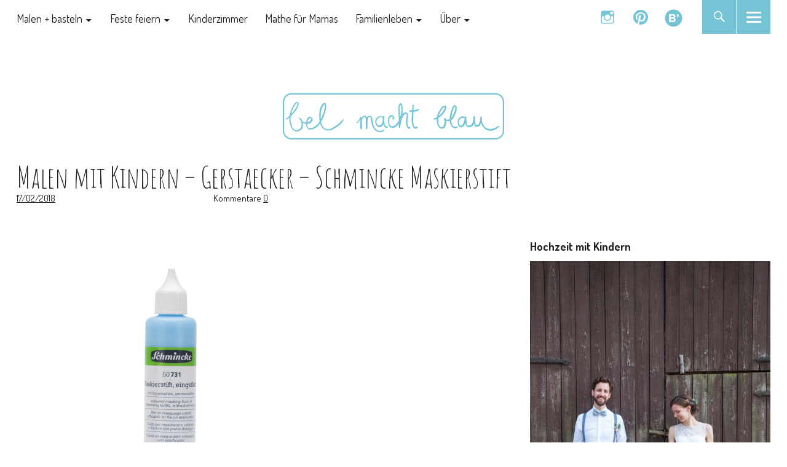

--- FILE ---
content_type: text/html; charset=UTF-8
request_url: https://belmachtblau.de/2018/02/24/malen-mit-kleinkindern-tipps-fingerfarben-pinsel-papier/schminckeaquamaskierstiftaquarell-hilfmittel/
body_size: 67274
content:
<!DOCTYPE html>
<html lang="de-DE" class="no-js">
<head>
<meta charset="UTF-8">
<meta name="viewport" content="width=device-width, initial-scale=1">
<link rel="profile" href="http://gmpg.org/xfn/11">
<link rel="pingback" href="https://belmachtblau.de/xmlrpc.php">
<script>(function(html){html.className = html.className.replace(/\bno-js\b/,'js')})(document.documentElement);</script>
<meta name='robots' content='index, follow, max-image-preview:large, max-snippet:-1, max-video-preview:-1' />
<!-- Jetpack Site Verification Tags -->
<meta name="p:domain_verify" content="7a4253ee2ac784115c7e55a6b469332a" />

	<!-- This site is optimized with the Yoast SEO plugin v20.1 - https://yoast.com/wordpress/plugins/seo/ -->
	<title>Malen mit Kindern - Gerstaecker - Schmincke Maskierstift | bel macht blau</title>
	<link rel="canonical" href="https://belmachtblau.de/2018/02/24/malen-mit-kleinkindern-tipps-fingerfarben-pinsel-papier/schminckeaquamaskierstiftaquarell-hilfmittel/" />
	<meta property="og:locale" content="de_DE" />
	<meta property="og:type" content="article" />
	<meta property="og:title" content="Malen mit Kindern - Gerstaecker - Schmincke Maskierstift | bel macht blau" />
	<meta property="og:url" content="https://belmachtblau.de/2018/02/24/malen-mit-kleinkindern-tipps-fingerfarben-pinsel-papier/schminckeaquamaskierstiftaquarell-hilfmittel/" />
	<meta property="og:site_name" content="bel macht blau" />
	<meta property="article:modified_time" content="2018-02-17T20:24:03+00:00" />
	<meta property="og:image" content="https://belmachtblau.de/2018/02/24/malen-mit-kleinkindern-tipps-fingerfarben-pinsel-papier/schminckeaquamaskierstiftaquarell-hilfmittel" />
	<meta property="og:image:width" content="500" />
	<meta property="og:image:height" content="500" />
	<meta property="og:image:type" content="image/jpeg" />
	<meta name="twitter:card" content="summary_large_image" />
	<script type="application/ld+json" class="yoast-schema-graph">{"@context":"https://schema.org","@graph":[{"@type":"WebPage","@id":"https://belmachtblau.de/2018/02/24/malen-mit-kleinkindern-tipps-fingerfarben-pinsel-papier/schminckeaquamaskierstiftaquarell-hilfmittel/","url":"https://belmachtblau.de/2018/02/24/malen-mit-kleinkindern-tipps-fingerfarben-pinsel-papier/schminckeaquamaskierstiftaquarell-hilfmittel/","name":"Malen mit Kindern - Gerstaecker - Schmincke Maskierstift | bel macht blau","isPartOf":{"@id":"https://belmachtblau.de/#website"},"primaryImageOfPage":{"@id":"https://belmachtblau.de/2018/02/24/malen-mit-kleinkindern-tipps-fingerfarben-pinsel-papier/schminckeaquamaskierstiftaquarell-hilfmittel/#primaryimage"},"image":{"@id":"https://belmachtblau.de/2018/02/24/malen-mit-kleinkindern-tipps-fingerfarben-pinsel-papier/schminckeaquamaskierstiftaquarell-hilfmittel/#primaryimage"},"thumbnailUrl":"https://belmachtblau.de/wp-content/uploads/2018/02/SCHMINCKEAQUAMaskierstiftAquarell-Hilfmittel.jpg","datePublished":"2018-02-17T20:20:06+00:00","dateModified":"2018-02-17T20:24:03+00:00","breadcrumb":{"@id":"https://belmachtblau.de/2018/02/24/malen-mit-kleinkindern-tipps-fingerfarben-pinsel-papier/schminckeaquamaskierstiftaquarell-hilfmittel/#breadcrumb"},"inLanguage":"de-DE","potentialAction":[{"@type":"ReadAction","target":["https://belmachtblau.de/2018/02/24/malen-mit-kleinkindern-tipps-fingerfarben-pinsel-papier/schminckeaquamaskierstiftaquarell-hilfmittel/"]}]},{"@type":"ImageObject","inLanguage":"de-DE","@id":"https://belmachtblau.de/2018/02/24/malen-mit-kleinkindern-tipps-fingerfarben-pinsel-papier/schminckeaquamaskierstiftaquarell-hilfmittel/#primaryimage","url":"https://belmachtblau.de/wp-content/uploads/2018/02/SCHMINCKEAQUAMaskierstiftAquarell-Hilfmittel.jpg","contentUrl":"https://belmachtblau.de/wp-content/uploads/2018/02/SCHMINCKEAQUAMaskierstiftAquarell-Hilfmittel.jpg","width":500,"height":500},{"@type":"BreadcrumbList","@id":"https://belmachtblau.de/2018/02/24/malen-mit-kleinkindern-tipps-fingerfarben-pinsel-papier/schminckeaquamaskierstiftaquarell-hilfmittel/#breadcrumb","itemListElement":[{"@type":"ListItem","position":1,"name":"Startseite","item":"https://belmachtblau.de/"},{"@type":"ListItem","position":2,"name":"Malen mit Kleinkindern &#8211; Tipps für Farben und das bunte Drumherum (enthält Werbung)","item":"https://belmachtblau.de/2018/02/24/malen-mit-kleinkindern-tipps-fingerfarben-pinsel-papier/"},{"@type":"ListItem","position":3,"name":"Malen mit Kindern &#8211; Gerstaecker &#8211; Schmincke Maskierstift"}]},{"@type":"WebSite","@id":"https://belmachtblau.de/#website","url":"https://belmachtblau.de/","name":"bel macht blau","description":"DIY-Ideen für ein buntes Familienleben","publisher":{"@id":"https://belmachtblau.de/#/schema/person/5e3a694ddf507276c0caadb34dd40727"},"potentialAction":[{"@type":"SearchAction","target":{"@type":"EntryPoint","urlTemplate":"https://belmachtblau.de/?s={search_term_string}"},"query-input":"required name=search_term_string"}],"inLanguage":"de-DE"},{"@type":["Person","Organization"],"@id":"https://belmachtblau.de/#/schema/person/5e3a694ddf507276c0caadb34dd40727","name":"Isabel | bel macht blau","image":{"@type":"ImageObject","inLanguage":"de-DE","@id":"https://belmachtblau.de/#/schema/person/image/","url":"https://belmachtblau.de/wp-content/uploads/2016/12/belmachtblau-1.png","contentUrl":"https://belmachtblau.de/wp-content/uploads/2016/12/belmachtblau-1.png","width":520,"height":110,"caption":"Isabel | bel macht blau"},"logo":{"@id":"https://belmachtblau.de/#/schema/person/image/"},"sameAs":["http://belmachtblau.de"]}]}</script>
	<!-- / Yoast SEO plugin. -->


<link rel='dns-prefetch' href='//fonts.googleapis.com' />
<link rel='dns-prefetch' href='//v0.wordpress.com' />
<link rel='dns-prefetch' href='//jetpack.wordpress.com' />
<link rel='dns-prefetch' href='//s0.wp.com' />
<link rel='dns-prefetch' href='//public-api.wordpress.com' />
<link rel='dns-prefetch' href='//0.gravatar.com' />
<link rel='dns-prefetch' href='//1.gravatar.com' />
<link rel='dns-prefetch' href='//2.gravatar.com' />
<link rel="alternate" type="application/rss+xml" title="bel macht blau &raquo; Feed" href="https://belmachtblau.de/feed/" />
<link rel="alternate" type="application/rss+xml" title="bel macht blau &raquo; Kommentar-Feed" href="https://belmachtblau.de/comments/feed/" />
<link rel="alternate" type="application/rss+xml" title="bel macht blau &raquo; Malen mit Kindern &#8211; Gerstaecker &#8211; Schmincke Maskierstift Kommentar-Feed" href="https://belmachtblau.de/2018/02/24/malen-mit-kleinkindern-tipps-fingerfarben-pinsel-papier/schminckeaquamaskierstiftaquarell-hilfmittel/feed/" />
<script type="text/javascript">
window._wpemojiSettings = {"baseUrl":"https:\/\/s.w.org\/images\/core\/emoji\/14.0.0\/72x72\/","ext":".png","svgUrl":"https:\/\/s.w.org\/images\/core\/emoji\/14.0.0\/svg\/","svgExt":".svg","source":{"concatemoji":"https:\/\/belmachtblau.de\/wp-includes\/js\/wp-emoji-release.min.js?ver=6.1.1"}};
/*! This file is auto-generated */
!function(e,a,t){var n,r,o,i=a.createElement("canvas"),p=i.getContext&&i.getContext("2d");function s(e,t){var a=String.fromCharCode,e=(p.clearRect(0,0,i.width,i.height),p.fillText(a.apply(this,e),0,0),i.toDataURL());return p.clearRect(0,0,i.width,i.height),p.fillText(a.apply(this,t),0,0),e===i.toDataURL()}function c(e){var t=a.createElement("script");t.src=e,t.defer=t.type="text/javascript",a.getElementsByTagName("head")[0].appendChild(t)}for(o=Array("flag","emoji"),t.supports={everything:!0,everythingExceptFlag:!0},r=0;r<o.length;r++)t.supports[o[r]]=function(e){if(p&&p.fillText)switch(p.textBaseline="top",p.font="600 32px Arial",e){case"flag":return s([127987,65039,8205,9895,65039],[127987,65039,8203,9895,65039])?!1:!s([55356,56826,55356,56819],[55356,56826,8203,55356,56819])&&!s([55356,57332,56128,56423,56128,56418,56128,56421,56128,56430,56128,56423,56128,56447],[55356,57332,8203,56128,56423,8203,56128,56418,8203,56128,56421,8203,56128,56430,8203,56128,56423,8203,56128,56447]);case"emoji":return!s([129777,127995,8205,129778,127999],[129777,127995,8203,129778,127999])}return!1}(o[r]),t.supports.everything=t.supports.everything&&t.supports[o[r]],"flag"!==o[r]&&(t.supports.everythingExceptFlag=t.supports.everythingExceptFlag&&t.supports[o[r]]);t.supports.everythingExceptFlag=t.supports.everythingExceptFlag&&!t.supports.flag,t.DOMReady=!1,t.readyCallback=function(){t.DOMReady=!0},t.supports.everything||(n=function(){t.readyCallback()},a.addEventListener?(a.addEventListener("DOMContentLoaded",n,!1),e.addEventListener("load",n,!1)):(e.attachEvent("onload",n),a.attachEvent("onreadystatechange",function(){"complete"===a.readyState&&t.readyCallback()})),(e=t.source||{}).concatemoji?c(e.concatemoji):e.wpemoji&&e.twemoji&&(c(e.twemoji),c(e.wpemoji)))}(window,document,window._wpemojiSettings);
</script>
<style type="text/css">
img.wp-smiley,
img.emoji {
	display: inline !important;
	border: none !important;
	box-shadow: none !important;
	height: 1em !important;
	width: 1em !important;
	margin: 0 0.07em !important;
	vertical-align: -0.1em !important;
	background: none !important;
	padding: 0 !important;
}
</style>
	<link rel='stylesheet' id='wp-block-library-css' href='https://belmachtblau.de/wp-includes/css/dist/block-library/style.min.css?ver=6.1.1' type='text/css' media='all' />
<style id='wp-block-library-inline-css' type='text/css'>
.has-text-align-justify{text-align:justify;}
</style>
<link rel='stylesheet' id='mediaelement-css' href='https://belmachtblau.de/wp-includes/js/mediaelement/mediaelementplayer-legacy.min.css?ver=4.2.17' type='text/css' media='all' />
<link rel='stylesheet' id='wp-mediaelement-css' href='https://belmachtblau.de/wp-includes/js/mediaelement/wp-mediaelement.min.css?ver=6.1.1' type='text/css' media='all' />
<link rel='stylesheet' id='classic-theme-styles-css' href='https://belmachtblau.de/wp-includes/css/classic-themes.min.css?ver=1' type='text/css' media='all' />
<style id='global-styles-inline-css' type='text/css'>
body{--wp--preset--color--black: #000000;--wp--preset--color--cyan-bluish-gray: #abb8c3;--wp--preset--color--white: #ffffff;--wp--preset--color--pale-pink: #f78da7;--wp--preset--color--vivid-red: #cf2e2e;--wp--preset--color--luminous-vivid-orange: #ff6900;--wp--preset--color--luminous-vivid-amber: #fcb900;--wp--preset--color--light-green-cyan: #7bdcb5;--wp--preset--color--vivid-green-cyan: #00d084;--wp--preset--color--pale-cyan-blue: #8ed1fc;--wp--preset--color--vivid-cyan-blue: #0693e3;--wp--preset--color--vivid-purple: #9b51e0;--wp--preset--gradient--vivid-cyan-blue-to-vivid-purple: linear-gradient(135deg,rgba(6,147,227,1) 0%,rgb(155,81,224) 100%);--wp--preset--gradient--light-green-cyan-to-vivid-green-cyan: linear-gradient(135deg,rgb(122,220,180) 0%,rgb(0,208,130) 100%);--wp--preset--gradient--luminous-vivid-amber-to-luminous-vivid-orange: linear-gradient(135deg,rgba(252,185,0,1) 0%,rgba(255,105,0,1) 100%);--wp--preset--gradient--luminous-vivid-orange-to-vivid-red: linear-gradient(135deg,rgba(255,105,0,1) 0%,rgb(207,46,46) 100%);--wp--preset--gradient--very-light-gray-to-cyan-bluish-gray: linear-gradient(135deg,rgb(238,238,238) 0%,rgb(169,184,195) 100%);--wp--preset--gradient--cool-to-warm-spectrum: linear-gradient(135deg,rgb(74,234,220) 0%,rgb(151,120,209) 20%,rgb(207,42,186) 40%,rgb(238,44,130) 60%,rgb(251,105,98) 80%,rgb(254,248,76) 100%);--wp--preset--gradient--blush-light-purple: linear-gradient(135deg,rgb(255,206,236) 0%,rgb(152,150,240) 100%);--wp--preset--gradient--blush-bordeaux: linear-gradient(135deg,rgb(254,205,165) 0%,rgb(254,45,45) 50%,rgb(107,0,62) 100%);--wp--preset--gradient--luminous-dusk: linear-gradient(135deg,rgb(255,203,112) 0%,rgb(199,81,192) 50%,rgb(65,88,208) 100%);--wp--preset--gradient--pale-ocean: linear-gradient(135deg,rgb(255,245,203) 0%,rgb(182,227,212) 50%,rgb(51,167,181) 100%);--wp--preset--gradient--electric-grass: linear-gradient(135deg,rgb(202,248,128) 0%,rgb(113,206,126) 100%);--wp--preset--gradient--midnight: linear-gradient(135deg,rgb(2,3,129) 0%,rgb(40,116,252) 100%);--wp--preset--duotone--dark-grayscale: url('#wp-duotone-dark-grayscale');--wp--preset--duotone--grayscale: url('#wp-duotone-grayscale');--wp--preset--duotone--purple-yellow: url('#wp-duotone-purple-yellow');--wp--preset--duotone--blue-red: url('#wp-duotone-blue-red');--wp--preset--duotone--midnight: url('#wp-duotone-midnight');--wp--preset--duotone--magenta-yellow: url('#wp-duotone-magenta-yellow');--wp--preset--duotone--purple-green: url('#wp-duotone-purple-green');--wp--preset--duotone--blue-orange: url('#wp-duotone-blue-orange');--wp--preset--font-size--small: 13px;--wp--preset--font-size--medium: 20px;--wp--preset--font-size--large: 36px;--wp--preset--font-size--x-large: 42px;--wp--preset--spacing--20: 0.44rem;--wp--preset--spacing--30: 0.67rem;--wp--preset--spacing--40: 1rem;--wp--preset--spacing--50: 1.5rem;--wp--preset--spacing--60: 2.25rem;--wp--preset--spacing--70: 3.38rem;--wp--preset--spacing--80: 5.06rem;}:where(.is-layout-flex){gap: 0.5em;}body .is-layout-flow > .alignleft{float: left;margin-inline-start: 0;margin-inline-end: 2em;}body .is-layout-flow > .alignright{float: right;margin-inline-start: 2em;margin-inline-end: 0;}body .is-layout-flow > .aligncenter{margin-left: auto !important;margin-right: auto !important;}body .is-layout-constrained > .alignleft{float: left;margin-inline-start: 0;margin-inline-end: 2em;}body .is-layout-constrained > .alignright{float: right;margin-inline-start: 2em;margin-inline-end: 0;}body .is-layout-constrained > .aligncenter{margin-left: auto !important;margin-right: auto !important;}body .is-layout-constrained > :where(:not(.alignleft):not(.alignright):not(.alignfull)){max-width: var(--wp--style--global--content-size);margin-left: auto !important;margin-right: auto !important;}body .is-layout-constrained > .alignwide{max-width: var(--wp--style--global--wide-size);}body .is-layout-flex{display: flex;}body .is-layout-flex{flex-wrap: wrap;align-items: center;}body .is-layout-flex > *{margin: 0;}:where(.wp-block-columns.is-layout-flex){gap: 2em;}.has-black-color{color: var(--wp--preset--color--black) !important;}.has-cyan-bluish-gray-color{color: var(--wp--preset--color--cyan-bluish-gray) !important;}.has-white-color{color: var(--wp--preset--color--white) !important;}.has-pale-pink-color{color: var(--wp--preset--color--pale-pink) !important;}.has-vivid-red-color{color: var(--wp--preset--color--vivid-red) !important;}.has-luminous-vivid-orange-color{color: var(--wp--preset--color--luminous-vivid-orange) !important;}.has-luminous-vivid-amber-color{color: var(--wp--preset--color--luminous-vivid-amber) !important;}.has-light-green-cyan-color{color: var(--wp--preset--color--light-green-cyan) !important;}.has-vivid-green-cyan-color{color: var(--wp--preset--color--vivid-green-cyan) !important;}.has-pale-cyan-blue-color{color: var(--wp--preset--color--pale-cyan-blue) !important;}.has-vivid-cyan-blue-color{color: var(--wp--preset--color--vivid-cyan-blue) !important;}.has-vivid-purple-color{color: var(--wp--preset--color--vivid-purple) !important;}.has-black-background-color{background-color: var(--wp--preset--color--black) !important;}.has-cyan-bluish-gray-background-color{background-color: var(--wp--preset--color--cyan-bluish-gray) !important;}.has-white-background-color{background-color: var(--wp--preset--color--white) !important;}.has-pale-pink-background-color{background-color: var(--wp--preset--color--pale-pink) !important;}.has-vivid-red-background-color{background-color: var(--wp--preset--color--vivid-red) !important;}.has-luminous-vivid-orange-background-color{background-color: var(--wp--preset--color--luminous-vivid-orange) !important;}.has-luminous-vivid-amber-background-color{background-color: var(--wp--preset--color--luminous-vivid-amber) !important;}.has-light-green-cyan-background-color{background-color: var(--wp--preset--color--light-green-cyan) !important;}.has-vivid-green-cyan-background-color{background-color: var(--wp--preset--color--vivid-green-cyan) !important;}.has-pale-cyan-blue-background-color{background-color: var(--wp--preset--color--pale-cyan-blue) !important;}.has-vivid-cyan-blue-background-color{background-color: var(--wp--preset--color--vivid-cyan-blue) !important;}.has-vivid-purple-background-color{background-color: var(--wp--preset--color--vivid-purple) !important;}.has-black-border-color{border-color: var(--wp--preset--color--black) !important;}.has-cyan-bluish-gray-border-color{border-color: var(--wp--preset--color--cyan-bluish-gray) !important;}.has-white-border-color{border-color: var(--wp--preset--color--white) !important;}.has-pale-pink-border-color{border-color: var(--wp--preset--color--pale-pink) !important;}.has-vivid-red-border-color{border-color: var(--wp--preset--color--vivid-red) !important;}.has-luminous-vivid-orange-border-color{border-color: var(--wp--preset--color--luminous-vivid-orange) !important;}.has-luminous-vivid-amber-border-color{border-color: var(--wp--preset--color--luminous-vivid-amber) !important;}.has-light-green-cyan-border-color{border-color: var(--wp--preset--color--light-green-cyan) !important;}.has-vivid-green-cyan-border-color{border-color: var(--wp--preset--color--vivid-green-cyan) !important;}.has-pale-cyan-blue-border-color{border-color: var(--wp--preset--color--pale-cyan-blue) !important;}.has-vivid-cyan-blue-border-color{border-color: var(--wp--preset--color--vivid-cyan-blue) !important;}.has-vivid-purple-border-color{border-color: var(--wp--preset--color--vivid-purple) !important;}.has-vivid-cyan-blue-to-vivid-purple-gradient-background{background: var(--wp--preset--gradient--vivid-cyan-blue-to-vivid-purple) !important;}.has-light-green-cyan-to-vivid-green-cyan-gradient-background{background: var(--wp--preset--gradient--light-green-cyan-to-vivid-green-cyan) !important;}.has-luminous-vivid-amber-to-luminous-vivid-orange-gradient-background{background: var(--wp--preset--gradient--luminous-vivid-amber-to-luminous-vivid-orange) !important;}.has-luminous-vivid-orange-to-vivid-red-gradient-background{background: var(--wp--preset--gradient--luminous-vivid-orange-to-vivid-red) !important;}.has-very-light-gray-to-cyan-bluish-gray-gradient-background{background: var(--wp--preset--gradient--very-light-gray-to-cyan-bluish-gray) !important;}.has-cool-to-warm-spectrum-gradient-background{background: var(--wp--preset--gradient--cool-to-warm-spectrum) !important;}.has-blush-light-purple-gradient-background{background: var(--wp--preset--gradient--blush-light-purple) !important;}.has-blush-bordeaux-gradient-background{background: var(--wp--preset--gradient--blush-bordeaux) !important;}.has-luminous-dusk-gradient-background{background: var(--wp--preset--gradient--luminous-dusk) !important;}.has-pale-ocean-gradient-background{background: var(--wp--preset--gradient--pale-ocean) !important;}.has-electric-grass-gradient-background{background: var(--wp--preset--gradient--electric-grass) !important;}.has-midnight-gradient-background{background: var(--wp--preset--gradient--midnight) !important;}.has-small-font-size{font-size: var(--wp--preset--font-size--small) !important;}.has-medium-font-size{font-size: var(--wp--preset--font-size--medium) !important;}.has-large-font-size{font-size: var(--wp--preset--font-size--large) !important;}.has-x-large-font-size{font-size: var(--wp--preset--font-size--x-large) !important;}
.wp-block-navigation a:where(:not(.wp-element-button)){color: inherit;}
:where(.wp-block-columns.is-layout-flex){gap: 2em;}
.wp-block-pullquote{font-size: 1.5em;line-height: 1.6;}
</style>
<link rel='stylesheet' id='parent-style-css' href='https://belmachtblau.de/wp-content/themes/uku/style.css?ver=6.1.1' type='text/css' media='all' />
<link rel='stylesheet' id='uku-style-css' href='https://belmachtblau.de/wp-content/themes/belmachtblau/style.css?ver=20170215' type='text/css' media='all' />
<link crossorigin="anonymous" rel='stylesheet' id='theme-fonts-css' href='https://fonts.googleapis.com/css?family=Amatic+SC%3A400%7CDosis%3A400%2C700&#038;ver=6.1.1' type='text/css' media='all' />
<link rel='stylesheet' id='uku-neo-style-css' href='https://belmachtblau.de/wp-content/themes/uku/css/neo-style.css?ver=1.0' type='text/css' media='all' />
<link rel='stylesheet' id='genericons-css' href='https://belmachtblau.de/wp-content/plugins/jetpack/_inc/genericons/genericons/genericons.css?ver=3.1' type='text/css' media='all' />
<link rel='stylesheet' id='uku-slick-style-css' href='https://belmachtblau.de/wp-content/themes/uku/js/slick/slick.css?ver=6.1.1' type='text/css' media='all' />
<link rel='stylesheet' id='jetpack_css-css' href='https://belmachtblau.de/wp-content/plugins/jetpack/css/jetpack.css?ver=11.7.1' type='text/css' media='all' />
<script type='text/javascript' src='https://belmachtblau.de/wp-includes/js/jquery/jquery.min.js?ver=3.6.1' id='jquery-core-js'></script>
<script type='text/javascript' src='https://belmachtblau.de/wp-includes/js/jquery/jquery-migrate.min.js?ver=3.3.2' id='jquery-migrate-js'></script>
<script type='text/javascript' src='https://belmachtblau.de/wp-content/themes/uku/js/slick/slick.min.js?ver=6.1.1' id='uku-slick-js'></script>
<script type='text/javascript' src='https://belmachtblau.de/wp-content/themes/uku/js/jquery.viewportchecker.min.js?ver=1.8.8' id='uku-viewportchecker-js'></script>
<script type='text/javascript' src='https://belmachtblau.de/wp-content/themes/uku/js/sticky-kit.min.js?ver=6.1.1' id='uku-sticky-kit-js'></script>
<script type='text/javascript' src='https://belmachtblau.de/wp-content/themes/uku/js/jquery.fitvids.js?ver=1.1' id='uku-fitvids-js'></script>
<link rel="https://api.w.org/" href="https://belmachtblau.de/wp-json/" /><link rel="alternate" type="application/json" href="https://belmachtblau.de/wp-json/wp/v2/media/2612" /><link rel="EditURI" type="application/rsd+xml" title="RSD" href="https://belmachtblau.de/xmlrpc.php?rsd" />
<link rel="wlwmanifest" type="application/wlwmanifest+xml" href="https://belmachtblau.de/wp-includes/wlwmanifest.xml" />
<meta name="generator" content="WordPress 6.1.1" />
<link rel='shortlink' href='https://wp.me/a89enP-G8' />
<link rel="alternate" type="application/json+oembed" href="https://belmachtblau.de/wp-json/oembed/1.0/embed?url=https%3A%2F%2Fbelmachtblau.de%2F2018%2F02%2F24%2Fmalen-mit-kleinkindern-tipps-fingerfarben-pinsel-papier%2Fschminckeaquamaskierstiftaquarell-hilfmittel%2F" />
<link rel="alternate" type="text/xml+oembed" href="https://belmachtblau.de/wp-json/oembed/1.0/embed?url=https%3A%2F%2Fbelmachtblau.de%2F2018%2F02%2F24%2Fmalen-mit-kleinkindern-tipps-fingerfarben-pinsel-papier%2Fschminckeaquamaskierstiftaquarell-hilfmittel%2F&#038;format=xml" />
        <style type="text/css" id="pf-main-css">
            
				@media screen {
					.printfriendly {
						z-index: 1000; display: flex; margin: 12px 12px 12px 12px
					}
					.printfriendly a, .printfriendly a:link, .printfriendly a:visited, .printfriendly a:hover, .printfriendly a:active {
						font-weight: 600;
						cursor: pointer;
						text-decoration: none;
						border: none;
						-webkit-box-shadow: none;
						-moz-box-shadow: none;
						box-shadow: none;
						outline:none;
						font-size: 14px !important;
						color: #3AAA11 !important;
					}
					.printfriendly.pf-alignleft {
						justify-content: start;
					}
					.printfriendly.pf-alignright {
						justify-content: end;
					}
					.printfriendly.pf-aligncenter {
						justify-content: center;
						
					}
				}
				
				.pf-button-img {
					border: none;
					-webkit-box-shadow: none; 
					-moz-box-shadow: none; 
					box-shadow: none; 
					padding: 0; 
					margin: 0;
					display: inline; 
					vertical-align: middle;
				}
			  
				img.pf-button-img + .pf-button-text {
					margin-left: 6px;
				}

				@media print {
					.printfriendly {
						display: none;
					}
				}
				        </style>

            
        <style type="text/css" id="pf-excerpt-styles">
          .pf-button.pf-button-excerpt {
              display: none;
           }
        </style>

            	<style>img#wpstats{display:none}</style>
			<style type="text/css">
					.entry-content a,
			.comment-text a,
			#desktop-navigation ul li a:hover,
			.featured-slider button.slick-arrow:hover::after,
			.front-section a.all-posts-link:hover,
			#overlay-close:hover,
			.widget-area .widget ul li a:hover,
			#sidebar-offcanvas .widget a:hover,
			.textwidget a:hover,
			#overlay-nav a:hover,
			.author-links a:hover,
			.single-post .post-navigation a:hover,
			.single-attachment .post-navigation a:hover,
			.author-bio a,
			.single-post .hentry .entry-meta a:hover,
			.entry-header a:hover,
			.entry-header h2.entry-title a:hover,
			.blog .entry-meta a:hover,
			.uku-neo .entry-content p a:hover,
			.uku-neo .author-bio a:hover,
			.uku-neo .comment-text a:hover {
				color: #0091b3;
			}
			.uku-neo .entry-header h2.entry-title a:hover {
				color: #0091b3 !important;
			}
			.single-post .post-navigation a:hover,
			.single-attachment .post-navigation a:hover,
			#desktop-navigation ul li.menu-item-has-children a:hover::after,
			.desktop-search input.search-field:active,
			.desktop-search input.search-field:focus {
				border-color: #0091b3;
			}
			.featured-slider .entry-cats a,
			.section-one-column-one .entry-cats a,
			.section-three-column-one .entry-cats a,
			#front-section-four .entry-cats a,
			.single-post .entry-cats a,
			.blog #primary .hentry.has-post-thumbnail:nth-child(4n+1) .entry-cats a,
			#desktop-navigation .sub-menu li a:hover,
			#desktop-navigation .children li a:hover,
			.widget_mc4wp_form_widget input[type="submit"],
			.uku-neo .featured-slider .entry-cats a:hover,
			.uku-neo .section-one-column-one .entry-cats a:hover,
			.uku-neo .section-three-column-one .entry-cats a:hover,
			.uku-neo #front-section-four .entry-cats a:hover,
			.uku-neo .single-post .entry-cats a:hover,
			.uku-neo .format-video .entry-thumbnail span.video-icon:before,
			.uku-neo .format-video .entry-thumbnail span.video-icon:after,
			.uku-neo .entry-content p a:hover::after,
			.uku-neo .author-bio a:hover::after,
			.uku-neo .comment-text a:hover::after {
				background: #0091b3;
			}
			@media screen and (min-width: 66.25em) {
				.uku-neo #overlay-open:hover,
				.uku-neo .search-open:hover,
				.uku-neo #overlay-open-sticky:hover,
				.uku-neo.fixedheader-dark.header-stick #overlay-open-sticky:hover,
				.uku-neo.fixedheader-dark.header-stick #search-open-sticky:hover {
					background: #0091b3;
				}
			}
							.entry-content a:hover,
			.comment-text a:hover,
			.author-bio a:hover {
				color: #98999b;
			}
			.blog #primary .hentry.has-post-thumbnail:nth-child(4n+1) .entry-cats a:hover,
			.featured-slider .entry-cats a:hover,
			.section-one-column-one .entry-cats a:hover,
			.section-three-column-one .entry-cats a:hover,
			#front-section-four .entry-cats a:hover,
			.single-post .entry-cats a:hover,
			#colophon .footer-feature-btn:hover,
			.comments-show #comments-toggle,
			.widget_mc4wp_form_widget input[type="submit"]:hover,
			#comments-toggle:hover,
			input[type="submit"]:hover,
			input#submit:hover,
			#primary #infinite-handle span:hover,
			#front-section-three a.all-posts-link:hover,
			.desktop-search input[type="submit"]:hover,
			.widget_search input[type="submit"]:hover,
			.post-password-form input[type="submit"]:hover,
			#offcanvas-widgets-open:hover,
			.offcanvas-widgets-show #offcanvas-widgets-open {
				background: #98999b;
			}
			#colophon .footer-feature-textwrap .footer-feature-btn:hover,
			.comments-show #comments-toggle,
			#comments-toggle:hover,
			input[type="submit"]:hover,
			input#submit:hover,
			.blog #primary #infinite-handle span:hover,
			#front-section-three a.all-posts-link:hover,
			.desktop-search input[type="submit"]:hover,
			.widget_search input[type="submit"]:hover,
			.post-password-form input[type="submit"]:hover,
			#offcanvas-widgets-open:hover,
			.offcanvas-widgets-show #offcanvas-widgets-open {
				border-color: #98999b !important;
			}
							#colophon {background: #74c4d6;}
							.mobile-search, .inner-offcanvas-wrap {background: ;}
							#mobile-social ul li a,
			#overlay-nav ul li a,
			#offcanvas-widgets-open,
			.dropdown-toggle,
			#sidebar-offcanvas .widget h2.widget-title,
			#sidebar-offcanvas .widget,
			#sidebar-offcanvas .widget a {
				color: #0091b3;
			}
			#sidebar-offcanvas .widget h2.widget-title {border-color: #0091b3;}
			#offcanvas-widgets-open {border-color: #0091b3;}
			@media screen and (min-width: 66.25em) {
			#overlay-nav ul li,
			#overlay-nav ul ul.sub-menu,
			#overlay-nav ul ul.children {border-color: #0091b3;}
			#overlay-close {color: #0091b3;}
			#overlay-nav {
				border-color: #0091b3;
			}
			}
							#front-section-three {background: #b7dde2;}
							.widget_mc4wp_form_widget,.jetpack_subscription_widget {background: ;}
											#front-section-fourcolumn .entry-summary {display: block;}
													.blog .entry-cats {display: none !important;}
							.blog .entry-author,
			.blog .entry-date:before {display: none !important;}
											#front-section-four .meta-main-wrap,
			.featured-slider .meta-main-wrap,
			.blog #primary .hentry.has-post-thumbnail:nth-child(4n+1) .meta-main-wrap,
			.big-thumb .title-wrap {
				background: -moz-linear-gradient(top, rgba(0,0,0,0) 0%, rgba(0,0,0,) 100%);
				background: -webkit-linear-gradient(top, rgba(0,0,0,0) 0%,rgba(0,0,0,) 100%);
				background: linear-gradient(to bottom, rgba(0,0,0,0) 0%,rgba(0,0,0,) 100%);
			}
			
				</style>
    	<style type="text/css" id="uku-header-css">
		
	#site-branding h1.site-title, #site-branding p.site-title, #site-branding p.site-description {display: none !important;}

		</style>
	<style type="text/css" id="custom-background-css">
body.custom-background { background-color: #ffffff; }
</style>
	<!-- Es ist keine amphtml-Version verfügbar für diese URL. --><link rel="icon" href="https://belmachtblau.de/wp-content/uploads/2016/12/cropped-bel_logo_quadratisch-4-32x32.png" sizes="32x32" />
<link rel="icon" href="https://belmachtblau.de/wp-content/uploads/2016/12/cropped-bel_logo_quadratisch-4-192x192.png" sizes="192x192" />
<link rel="apple-touch-icon" href="https://belmachtblau.de/wp-content/uploads/2016/12/cropped-bel_logo_quadratisch-4-180x180.png" />
<meta name="msapplication-TileImage" content="https://belmachtblau.de/wp-content/uploads/2016/12/cropped-bel_logo_quadratisch-4-270x270.png" />
</head>

<body class="attachment attachment-template-default single single-attachment postid-2612 attachmentid-2612 attachment-jpeg custom-background wp-custom-logo uku-neo toggledcomments slider-on slider-boxed offcanvas-widgets-off">

	<header id="masthead" class="site-header cf" role="banner">

		<div class="site-header-content">

							<nav id="desktop-navigation" class="desktop-navigation cf" role="navigation">
					<ul id="menu-hauptmenue" class="menu"><li id="menu-item-1401" class="menu-item menu-item-type-taxonomy menu-item-object-category menu-item-has-children menu-item-1401"><a href="https://belmachtblau.de/category/malen-und-basteln/">Malen + basteln</a>
<ul class="sub-menu">
	<li id="menu-item-2863" class="menu-item menu-item-type-taxonomy menu-item-object-post_tag menu-item-2863"><a href="https://belmachtblau.de/tag/mit-farben-malen/">Mit Farben malen</a></li>
	<li id="menu-item-2864" class="menu-item menu-item-type-taxonomy menu-item-object-post_tag menu-item-2864"><a href="https://belmachtblau.de/tag/hand-und-fussabdruecke/">Hand- und Fußabdrücke</a></li>
	<li id="menu-item-2862" class="menu-item menu-item-type-taxonomy menu-item-object-post_tag menu-item-2862"><a href="https://belmachtblau.de/tag/bastel-spiel-ideen/">Bastel-Spiel-Ideen</a></li>
	<li id="menu-item-3068" class="menu-item menu-item-type-taxonomy menu-item-object-post_tag menu-item-3068"><a href="https://belmachtblau.de/tag/verschenken-und-verschicken/">Verschenken und verschicken</a></li>
</ul>
</li>
<li id="menu-item-2848" class="menu-item menu-item-type-taxonomy menu-item-object-category menu-item-has-children menu-item-2848"><a href="https://belmachtblau.de/category/feste-feiern/">Feste feiern</a>
<ul class="sub-menu">
	<li id="menu-item-2851" class="menu-item menu-item-type-taxonomy menu-item-object-category menu-item-2851"><a href="https://belmachtblau.de/category/feste-feiern/kindergeburtstag/">Kindergeburtstag</a></li>
	<li id="menu-item-2850" class="menu-item menu-item-type-taxonomy menu-item-object-category menu-item-2850"><a href="https://belmachtblau.de/category/feste-feiern/familienhochzeit/">Hochzeit mit Kindern</a></li>
	<li id="menu-item-2849" class="menu-item menu-item-type-taxonomy menu-item-object-category menu-item-2849"><a href="https://belmachtblau.de/category/feste-feiern/fasching-karneval/">Fasching / Karneval</a></li>
	<li id="menu-item-2852" class="menu-item menu-item-type-taxonomy menu-item-object-category menu-item-2852"><a href="https://belmachtblau.de/category/feste-feiern/ostern/">Ostern</a></li>
	<li id="menu-item-2853" class="menu-item menu-item-type-taxonomy menu-item-object-category menu-item-2853"><a href="https://belmachtblau.de/category/feste-feiern/weihnachten/">Weihnachten</a></li>
</ul>
</li>
<li id="menu-item-1398" class="menu-item menu-item-type-taxonomy menu-item-object-category menu-item-1398"><a href="https://belmachtblau.de/category/kinderzimmer/">Kinderzimmer</a></li>
<li id="menu-item-2854" class="menu-item menu-item-type-taxonomy menu-item-object-category menu-item-2854"><a href="https://belmachtblau.de/category/mathe/">Mathe für Mamas</a></li>
<li id="menu-item-2876" class="menu-item menu-item-type-taxonomy menu-item-object-category menu-item-has-children menu-item-2876"><a href="https://belmachtblau.de/category/familienleben/">Familienleben</a>
<ul class="sub-menu">
	<li id="menu-item-1396" class="menu-item menu-item-type-taxonomy menu-item-object-category menu-item-1396"><a href="https://belmachtblau.de/category/familienleben/mamasein/">Mamasein</a></li>
	<li id="menu-item-1397" class="menu-item menu-item-type-taxonomy menu-item-object-category menu-item-1397"><a href="https://belmachtblau.de/category/familienleben/reisen/">Reisen mit Baby</a></li>
	<li id="menu-item-1357" class="menu-item menu-item-type-taxonomy menu-item-object-category menu-item-has-children menu-item-1357"><a href="https://belmachtblau.de/category/familienleben/naehen-fuer-babys/">Nähen für Babys</a>
	<ul class="sub-menu">
		<li id="menu-item-1384" class="menu-item menu-item-type-taxonomy menu-item-object-post_tag menu-item-1384"><a href="https://belmachtblau.de/tag/babyoberteil/">Babyoberteile</a></li>
		<li id="menu-item-1382" class="menu-item menu-item-type-taxonomy menu-item-object-post_tag menu-item-1382"><a href="https://belmachtblau.de/tag/babyhose/">Babyhosen</a></li>
		<li id="menu-item-1383" class="menu-item menu-item-type-taxonomy menu-item-object-post_tag menu-item-1383"><a href="https://belmachtblau.de/tag/babykleid/">Babykleider</a></li>
		<li id="menu-item-1385" class="menu-item menu-item-type-taxonomy menu-item-object-post_tag menu-item-1385"><a href="https://belmachtblau.de/tag/erstlingsset/">Erstlingssets</a></li>
		<li id="menu-item-2866" class="menu-item menu-item-type-taxonomy menu-item-object-post_tag menu-item-2866"><a href="https://belmachtblau.de/tag/mehr-genaehtes/">mehr Genähtes</a></li>
	</ul>
</li>
	<li id="menu-item-2527" class="menu-item menu-item-type-taxonomy menu-item-object-category menu-item-2527"><a href="https://belmachtblau.de/category/familienleben/familienkueche/">Familienküche</a></li>
	<li id="menu-item-2855" class="menu-item menu-item-type-taxonomy menu-item-object-category menu-item-2855"><a href="https://belmachtblau.de/category/familienleben/buchtipps/">Buchtipps</a></li>
</ul>
</li>
<li id="menu-item-2877" class="menu-item menu-item-type-taxonomy menu-item-object-category menu-item-has-children menu-item-2877"><a href="https://belmachtblau.de/category/blog/">Über</a>
<ul class="sub-menu">
	<li id="menu-item-2456" class="menu-item menu-item-type-post_type menu-item-object-page menu-item-2456"><a href="https://belmachtblau.de/ueber-bel-macht-blau-blog/">bel, die blau macht</a></li>
	<li id="menu-item-1483" class="menu-item menu-item-type-taxonomy menu-item-object-category menu-item-1483"><a href="https://belmachtblau.de/category/blog/">diesen Blog</a></li>
	<li id="menu-item-1672" class="menu-item menu-item-type-post_type menu-item-object-page menu-item-1672"><a href="https://belmachtblau.de/illustrationen/">Illustrationen</a></li>
	<li id="menu-item-3219" class="menu-item menu-item-type-post_type menu-item-object-page menu-item-3219"><a href="https://belmachtblau.de/werbung-blog/">Werbung</a></li>
	<li id="menu-item-1485" class="menu-item menu-item-type-post_type menu-item-object-page menu-item-privacy-policy menu-item-1485"><a href="https://belmachtblau.de/impressum/">Impressum und Datenschutzerklärung</a></li>
</ul>
</li>
</ul>				</nav><!-- .main-navigation -->
			
			<div id="site-branding">
									<p class="site-title"><a href="https://belmachtblau.de/" rel="home">bel macht blau</a></p>
				
									<div class="custom-logo-wrap">
						<a href="https://belmachtblau.de/" class="custom-logo-link" rel="home"><img width="520" height="110" src="https://belmachtblau.de/wp-content/uploads/2016/12/belmachtblau-1.png" class="custom-logo" alt="bel macht blau" decoding="async" /></a>			 		</div><!-- end .custom-logo-wrap -->
			 	
				<p class="site-description">DIY-Ideen für ein buntes Familienleben</p>
				<button id="overlay-open" class="overlay-open overlay-btn"><span>Menü</span></button>
									<nav id="header-social" class="header-social social-nav" role="navigation">
					<ul id="menu-social-icons" class="menu"><li id="menu-item-1416" class="menu-item menu-item-type-custom menu-item-object-custom menu-item-1416"><a href="https://www.instagram.com/belmachtblau/">instagram</a></li>
<li id="menu-item-1419" class="menu-item menu-item-type-custom menu-item-object-custom menu-item-1419"><a href="https://de.pinterest.com/belmachtblau/">pinterest</a></li>
<li id="menu-item-1418" class="menu-item menu-item-type-custom menu-item-object-custom menu-item-1418"><a href="https://www.bloglovin.com/blogs/bel-macht-blau-13874513">bloglovin</a></li>
</ul>					</nav><!-- end #header-social -->
							</div><!-- end #site-branding -->

			
						<button id="search-open" class="search-open search-btn"><span>Suche</span></button>
				<div class="desktop-search">

										<button id="search-close" class="search-close"><span>Suche</span></button>
					
					
<form method="get" class="searchform" action="https://belmachtblau.de/" role="search">
	<label for="s" class="screen-reader-text"><span>Suche</span></label>
	<input type="text" class="search-field" name="s" placeholder="Suche..." />
	<input type="submit" class="submit" name="submit" value="Suchen" />
</form>
				</div><!-- end .desktop-search -->
			
		</div><!-- .site-header-content -->

		<div class="sticky-header hidden">
			<button id="overlay-open-sticky" class="overlay-open overlay-btn"><span>Menü</span></button>
							<button id="search-open-sticky" class="search-open search-btn"><span>Suche</span></button>
			
						 <div class="custom-logo-wrap">
			 	<a href="https://belmachtblau.de/" class="custom-logo-link" rel="home"><img width="520" height="110" src="https://belmachtblau.de/wp-content/uploads/2016/12/belmachtblau-1.png" class="custom-logo" alt="bel macht blau" decoding="async" /></a>			 </div><!-- end .custom-logo-wrap -->
			
							<nav id="header-social-sticky" class="header-social social-nav" role="navigation">
					<ul id="menu-social-icons-1" class="menu"><li class="menu-item menu-item-type-custom menu-item-object-custom menu-item-1416"><a href="https://www.instagram.com/belmachtblau/">instagram</a></li>
<li class="menu-item menu-item-type-custom menu-item-object-custom menu-item-1419"><a href="https://de.pinterest.com/belmachtblau/">pinterest</a></li>
<li class="menu-item menu-item-type-custom menu-item-object-custom menu-item-1418"><a href="https://www.bloglovin.com/blogs/bel-macht-blau-13874513">bloglovin</a></li>
</ul>				</nav><!-- end #header-social-sticky -->
					</div><!-- end .sticky-header -->

			<div class="inner-offcanvas-wrap">
				<div class="close-btn-wrap">
					<button id="overlay-close" class="overlay-btn"><span>Schliessen</span></button>
				</div><!-- end .close-btn-wrap -->

								<div class="mobile-search">
					
<form method="get" class="searchform" action="https://belmachtblau.de/" role="search">
	<label for="s" class="screen-reader-text"><span>Suche</span></label>
	<input type="text" class="search-field" name="s" placeholder="Suche..." />
	<input type="submit" class="submit" name="submit" value="Suchen" />
</form>
				</div><!-- end .mobile-search -->
				
									<nav id="mobile-social" class="social-nav" role="navigation">
					<ul id="menu-social-icons-2" class="menu"><li class="menu-item menu-item-type-custom menu-item-object-custom menu-item-1416"><a href="https://www.instagram.com/belmachtblau/">instagram</a></li>
<li class="menu-item menu-item-type-custom menu-item-object-custom menu-item-1419"><a href="https://de.pinterest.com/belmachtblau/">pinterest</a></li>
<li class="menu-item menu-item-type-custom menu-item-object-custom menu-item-1418"><a href="https://www.bloglovin.com/blogs/bel-macht-blau-13874513">bloglovin</a></li>
</ul>					</nav><!-- end #mobile-social -->
				
				<div class="overlay-desktop-content cf">

										<div class="overlay-title-wrap">
						<p class="site-title"><a href="https://belmachtblau.de/" rel="home">bel macht blau</a></p>
						<p class="site-description">DIY-Ideen für ein buntes Familienleben</p>
					</div><!-- end .overlay-title-wrap -->
					
					<nav id="overlay-nav" class="main-nav cf" role="navigation">
					<ul id="menu-hauptmenue-1" class="menu"><li class="menu-item menu-item-type-taxonomy menu-item-object-category menu-item-has-children menu-item-1401"><a href="https://belmachtblau.de/category/malen-und-basteln/">Malen + basteln</a>
<ul class="sub-menu">
	<li class="menu-item menu-item-type-taxonomy menu-item-object-post_tag menu-item-2863"><a href="https://belmachtblau.de/tag/mit-farben-malen/">Mit Farben malen</a></li>
	<li class="menu-item menu-item-type-taxonomy menu-item-object-post_tag menu-item-2864"><a href="https://belmachtblau.de/tag/hand-und-fussabdruecke/">Hand- und Fußabdrücke</a></li>
	<li class="menu-item menu-item-type-taxonomy menu-item-object-post_tag menu-item-2862"><a href="https://belmachtblau.de/tag/bastel-spiel-ideen/">Bastel-Spiel-Ideen</a></li>
	<li class="menu-item menu-item-type-taxonomy menu-item-object-post_tag menu-item-3068"><a href="https://belmachtblau.de/tag/verschenken-und-verschicken/">Verschenken und verschicken</a></li>
</ul>
</li>
<li class="menu-item menu-item-type-taxonomy menu-item-object-category menu-item-has-children menu-item-2848"><a href="https://belmachtblau.de/category/feste-feiern/">Feste feiern</a>
<ul class="sub-menu">
	<li class="menu-item menu-item-type-taxonomy menu-item-object-category menu-item-2851"><a href="https://belmachtblau.de/category/feste-feiern/kindergeburtstag/">Kindergeburtstag</a></li>
	<li class="menu-item menu-item-type-taxonomy menu-item-object-category menu-item-2850"><a href="https://belmachtblau.de/category/feste-feiern/familienhochzeit/">Hochzeit mit Kindern</a></li>
	<li class="menu-item menu-item-type-taxonomy menu-item-object-category menu-item-2849"><a href="https://belmachtblau.de/category/feste-feiern/fasching-karneval/">Fasching / Karneval</a></li>
	<li class="menu-item menu-item-type-taxonomy menu-item-object-category menu-item-2852"><a href="https://belmachtblau.de/category/feste-feiern/ostern/">Ostern</a></li>
	<li class="menu-item menu-item-type-taxonomy menu-item-object-category menu-item-2853"><a href="https://belmachtblau.de/category/feste-feiern/weihnachten/">Weihnachten</a></li>
</ul>
</li>
<li class="menu-item menu-item-type-taxonomy menu-item-object-category menu-item-1398"><a href="https://belmachtblau.de/category/kinderzimmer/">Kinderzimmer</a></li>
<li class="menu-item menu-item-type-taxonomy menu-item-object-category menu-item-2854"><a href="https://belmachtblau.de/category/mathe/">Mathe für Mamas</a></li>
<li class="menu-item menu-item-type-taxonomy menu-item-object-category menu-item-has-children menu-item-2876"><a href="https://belmachtblau.de/category/familienleben/">Familienleben</a>
<ul class="sub-menu">
	<li class="menu-item menu-item-type-taxonomy menu-item-object-category menu-item-1396"><a href="https://belmachtblau.de/category/familienleben/mamasein/">Mamasein</a></li>
	<li class="menu-item menu-item-type-taxonomy menu-item-object-category menu-item-1397"><a href="https://belmachtblau.de/category/familienleben/reisen/">Reisen mit Baby</a></li>
	<li class="menu-item menu-item-type-taxonomy menu-item-object-category menu-item-has-children menu-item-1357"><a href="https://belmachtblau.de/category/familienleben/naehen-fuer-babys/">Nähen für Babys</a>
	<ul class="sub-menu">
		<li class="menu-item menu-item-type-taxonomy menu-item-object-post_tag menu-item-1384"><a href="https://belmachtblau.de/tag/babyoberteil/">Babyoberteile</a></li>
		<li class="menu-item menu-item-type-taxonomy menu-item-object-post_tag menu-item-1382"><a href="https://belmachtblau.de/tag/babyhose/">Babyhosen</a></li>
		<li class="menu-item menu-item-type-taxonomy menu-item-object-post_tag menu-item-1383"><a href="https://belmachtblau.de/tag/babykleid/">Babykleider</a></li>
		<li class="menu-item menu-item-type-taxonomy menu-item-object-post_tag menu-item-1385"><a href="https://belmachtblau.de/tag/erstlingsset/">Erstlingssets</a></li>
		<li class="menu-item menu-item-type-taxonomy menu-item-object-post_tag menu-item-2866"><a href="https://belmachtblau.de/tag/mehr-genaehtes/">mehr Genähtes</a></li>
	</ul>
</li>
	<li class="menu-item menu-item-type-taxonomy menu-item-object-category menu-item-2527"><a href="https://belmachtblau.de/category/familienleben/familienkueche/">Familienküche</a></li>
	<li class="menu-item menu-item-type-taxonomy menu-item-object-category menu-item-2855"><a href="https://belmachtblau.de/category/familienleben/buchtipps/">Buchtipps</a></li>
</ul>
</li>
<li class="menu-item menu-item-type-taxonomy menu-item-object-category menu-item-has-children menu-item-2877"><a href="https://belmachtblau.de/category/blog/">Über</a>
<ul class="sub-menu">
	<li class="menu-item menu-item-type-post_type menu-item-object-page menu-item-2456"><a href="https://belmachtblau.de/ueber-bel-macht-blau-blog/">bel, die blau macht</a></li>
	<li class="menu-item menu-item-type-taxonomy menu-item-object-category menu-item-1483"><a href="https://belmachtblau.de/category/blog/">diesen Blog</a></li>
	<li class="menu-item menu-item-type-post_type menu-item-object-page menu-item-1672"><a href="https://belmachtblau.de/illustrationen/">Illustrationen</a></li>
	<li class="menu-item menu-item-type-post_type menu-item-object-page menu-item-3219"><a href="https://belmachtblau.de/werbung-blog/">Werbung</a></li>
	<li class="menu-item menu-item-type-post_type menu-item-object-page menu-item-privacy-policy menu-item-1485"><a href="https://belmachtblau.de/impressum/">Impressum und Datenschutzerklärung</a></li>
</ul>
</li>
</ul>					</nav><!-- .main-navigation -->

					
				</div><!-- end .overlay-desktop-content -->

			</div><!-- end .inner-offcanvas-wrap -->

	</header><!-- end #masthead -->

	<div id="overlay-wrap" class="overlay-wrap cf"></div><!-- end #overlay-wrap -->

	
<div id="singlepost-wrap" class="singlepost-wrap cf">

	<article id="post-2612" class="post-2612 attachment type-attachment status-inherit hentry">
		
		<header class="entry-header">
			<h1 class="entry-title">Malen mit Kindern &#8211; Gerstaecker &#8211; Schmincke Maskierstift</a></h1>
			<div class="entry-meta cf">
				<div class="meta-columnone">
					<div class="entry-date">
						<a href="https://belmachtblau.de/2018/02/24/malen-mit-kleinkindern-tipps-fingerfarben-pinsel-papier/schminckeaquamaskierstiftaquarell-hilfmittel/">17/02/2018</a>
					</div><!-- end .entry-date -->
				</div><!-- end .meta-columnone -->
				<div class="meta-columntwo">
										<div class="entry-comments-single">
						<span class="entry-comments-title">Kommentare</span>
						<span class="entry-comments"><a href="https://belmachtblau.de/2018/02/24/malen-mit-kleinkindern-tipps-fingerfarben-pinsel-papier/schminckeaquamaskierstiftaquarell-hilfmittel/?noamp=mobile#respond">0</a></span>
					</div><!-- end .entry-comments -->
									</div><!-- end .meta-columntwo -->
				
				<div class="meta-columnthree">
									</div><!-- end .meta-columnthree -->
			</div><!-- end .entry-meta -->
		</header><!--end .entry-header -->

		<div class="contentwrap">	
			<div class="entry-content">
				<div class="attachment">
					<img width="500" height="500" src="https://belmachtblau.de/wp-content/uploads/2018/02/SCHMINCKEAQUAMaskierstiftAquarell-Hilfmittel.jpg" class="attachment-thumbnail size-thumbnail" alt="" decoding="async" loading="lazy" srcset="https://belmachtblau.de/wp-content/uploads/2018/02/SCHMINCKEAQUAMaskierstiftAquarell-Hilfmittel.jpg 500w, https://belmachtblau.de/wp-content/uploads/2018/02/SCHMINCKEAQUAMaskierstiftAquarell-Hilfmittel-50x50.jpg 50w" sizes="(max-width: 500px) 100vw, 500px" />									</div><!-- .attachment -->
			</div><!-- .entry-content -->

			
<div id="comments" class="comments-area cf">

			<button id="comments-toggle"><span class="comments-title">0 Kommentare</span></button>
	
	<div class="comments-content cf">

	
	
		<div id="respond" class="comment-respond">
							<h3 id="reply-title" class="comment-reply-title">Ich freu mich über deinen Kommentar!					<small><a rel="nofollow" id="cancel-comment-reply-link" href="/2018/02/24/malen-mit-kleinkindern-tipps-fingerfarben-pinsel-papier/schminckeaquamaskierstiftaquarell-hilfmittel/#respond" style="display:none;">Antwort abbrechen</a></small>
				</h3>
						<form id="commentform" class="comment-form">
				<iframe
					title="Kommentarformular"
					src="https://jetpack.wordpress.com/jetpack-comment/?blogid=120410933&#038;postid=2612&#038;comment_registration=0&#038;require_name_email=1&#038;stc_enabled=1&#038;stb_enabled=1&#038;show_avatars=0&#038;avatar_default=blank&#038;greeting=Ich+freu+mich+%C3%BCber+deinen+Kommentar%21&#038;jetpack_comments_nonce=f9f3d2cd8e&#038;greeting_reply=Schreibe+eine+Antwort+zu+%25s&#038;color_scheme=transparent&#038;lang=de_DE&#038;jetpack_version=11.7.1&#038;show_cookie_consent=10&#038;has_cookie_consent=0&#038;token_key=%3Bnormal%3B&#038;sig=aa3103572ce095d10eea8d28ca4bcea97254bcfa#parent=https%3A%2F%2Fbelmachtblau.de%2F2018%2F02%2F24%2Fmalen-mit-kleinkindern-tipps-fingerfarben-pinsel-papier%2Fschminckeaquamaskierstiftaquarell-hilfmittel%2F"
											name="jetpack_remote_comment"
						style="width:100%; height: 430px; border:0;"
										class="jetpack_remote_comment"
					id="jetpack_remote_comment"
					sandbox="allow-same-origin allow-top-navigation allow-scripts allow-forms allow-popups"
				>
									</iframe>
									<!--[if !IE]><!-->
					<script>
						document.addEventListener('DOMContentLoaded', function () {
							var commentForms = document.getElementsByClassName('jetpack_remote_comment');
							for (var i = 0; i < commentForms.length; i++) {
								commentForms[i].allowTransparency = true;
								commentForms[i].scrolling = 'no';
							}
						});
					</script>
					<!--<![endif]-->
							</form>
		</div>

		
		<input type="hidden" name="comment_parent" id="comment_parent" value="" />

			
	</div><!-- end .comments-content -->
</div><!-- end #comments .comments-area -->

			<div class="post-navigation cf">
				<nav id="nav-single" class="cf">
					<div class="nav-next"><a href='https://belmachtblau.de/2018/02/24/malen-mit-kleinkindern-tipps-fingerfarben-pinsel-papier/schminckerubbelkreppeingefa%cc%88rbt/'><span>Nächstes Bild</span></a></div>
					<div class="nav-previous"><a href='https://belmachtblau.de/2018/02/24/malen-mit-kleinkindern-tipps-fingerfarben-pinsel-papier/muckifunkel-fingerfarben-set/'><span>vorheriges Bild</span></a></div>
				</nav><!-- #nav-single -->
			</div><!-- end .nav-wrap -->
		</div><!-- end .content-wrap -->

	</article><!-- end post -2612 -->

	
	<aside id="secondary" class="sidebar widget-area" role="complementary">
		<section id="media_image-5" class="widget widget_media_image"><h2 class="widget-title">Hochzeit mit Kindern</h2><a href="http://belmachtblau.de/2017/07/29/hochzeit-mit-kindern-die-besten-beschaeftigungsideen/"><img width="500" height="750" src="https://belmachtblau.de/wp-content/uploads/2017/10/belmachtblau-familienhochzeit.jpg" class="image wp-image-2342  attachment-full size-full" alt="Familienhochzeit feiern - Blogspecial mit vielen Tipps und Inspirationen - belmachtblau.de" decoding="async" loading="lazy" style="max-width: 100%; height: auto;" srcset="https://belmachtblau.de/wp-content/uploads/2017/10/belmachtblau-familienhochzeit.jpg 500w, https://belmachtblau.de/wp-content/uploads/2017/10/belmachtblau-familienhochzeit-e1507123691968-453x680.jpg 453w" sizes="(max-width: 500px) 100vw, 500px" /></a></section><section id="media_image-29" class="widget widget_media_image"><h2 class="widget-title">Walmobile aus Filz</h2><a href="https://belmachtblau.de/2019/03/08/nadelfilzen-wal-mobile/"><img width="683" height="1024" src="https://belmachtblau.de/wp-content/uploads/2019/03/wal-mobile-6b-683x1024.jpg" class="image wp-image-3277  attachment-medium size-medium" alt="Wal-Mobile über der Wickelkommode / Nadelfilzen / Wale aus Filz" decoding="async" loading="lazy" style="max-width: 100%; height: auto;" srcset="https://belmachtblau.de/wp-content/uploads/2019/03/wal-mobile-6b-683x1024.jpg 683w, https://belmachtblau.de/wp-content/uploads/2019/03/wal-mobile-6b-768x1152.jpg 768w, https://belmachtblau.de/wp-content/uploads/2019/03/wal-mobile-6b-960x1440.jpg 960w, https://belmachtblau.de/wp-content/uploads/2019/03/wal-mobile-6b.jpg 1500w" sizes="(max-width: 683px) 100vw, 683px" /></a></section><section id="media_image-28" class="widget widget_media_image"><h2 class="widget-title">Einhorn-Freebie</h2><a href="https://belmachtblau.de/2017/04/20/einhorn-freebie-bastelidee-kinderausweis/"><img width="683" height="1024" src="https://belmachtblau.de/wp-content/uploads/2017/04/einhorn-ausweis_belmachtblau-10-683x1024.jpg" class="image wp-image-1799  attachment-medium size-medium" alt="Einhorn-Freebie: Kinderausweis zum Ausdrucken // Regenbogen-Zoo // Spiel-Ausweis selber anmalen" decoding="async" loading="lazy" style="max-width: 100%; height: auto;" srcset="https://belmachtblau.de/wp-content/uploads/2017/04/einhorn-ausweis_belmachtblau-10-683x1024.jpg 683w, https://belmachtblau.de/wp-content/uploads/2017/04/einhorn-ausweis_belmachtblau-10-768x1152.jpg 768w, https://belmachtblau.de/wp-content/uploads/2017/04/einhorn-ausweis_belmachtblau-10-960x1440.jpg 960w, https://belmachtblau.de/wp-content/uploads/2017/04/einhorn-ausweis_belmachtblau-10.jpg 1500w" sizes="(max-width: 683px) 100vw, 683px" /></a></section><section id="media_image-19" class="widget widget_media_image"><h2 class="widget-title">Bilderbuch-Tipp</h2><a href="https://belmachtblau.de/2019/05/16/bilderbuch-mama-mario-ramos/"><img width="683" height="1024" src="https://belmachtblau.de/wp-content/uploads/2019/05/mama-mario-ramos-1-683x1024.jpg" class="image wp-image-3360  attachment-medium size-medium" alt="Bilderbuchtipp: Mama! von Mario Ramos // Mathe für Mamas" decoding="async" loading="lazy" style="max-width: 100%; height: auto;" srcset="https://belmachtblau.de/wp-content/uploads/2019/05/mama-mario-ramos-1-683x1024.jpg 683w, https://belmachtblau.de/wp-content/uploads/2019/05/mama-mario-ramos-1-768x1152.jpg 768w, https://belmachtblau.de/wp-content/uploads/2019/05/mama-mario-ramos-1-960x1440.jpg 960w, https://belmachtblau.de/wp-content/uploads/2019/05/mama-mario-ramos-1.jpg 1500w" sizes="(max-width: 683px) 100vw, 683px" /></a></section><section id="media_image-21" class="widget widget_media_image"><h2 class="widget-title">Illustrationen</h2><a href="https://belmachtblau.de/illustrationen/"><img width="1400" height="1402" src="https://belmachtblau.de/wp-content/uploads/2017/01/isabeldehmel-flaschengeist_i1-seemann.jpg" class="image wp-image-1599  attachment-full size-full" alt="Der Flaschengeist (Detail Seemann) - Illustration von Isabel Dehmel" decoding="async" loading="lazy" style="max-width: 100%; height: auto;" srcset="https://belmachtblau.de/wp-content/uploads/2017/01/isabeldehmel-flaschengeist_i1-seemann.jpg 1400w, https://belmachtblau.de/wp-content/uploads/2017/01/isabeldehmel-flaschengeist_i1-seemann-1024x1024.jpg 1024w, https://belmachtblau.de/wp-content/uploads/2017/01/isabeldehmel-flaschengeist_i1-seemann-768x769.jpg 768w, https://belmachtblau.de/wp-content/uploads/2017/01/isabeldehmel-flaschengeist_i1-seemann-50x50.jpg 50w" sizes="(max-width: 1400px) 100vw, 1400px" /></a></section>	</aside><!-- .sidebar .widget-area -->

</div><!-- end .singlepost-wrap -->



<aside class="big-instagram-wrap cf">
			<div class="widget-area">
			<section id="blog_subscription-2" class="widget widget_blog_subscription jetpack_subscription_widget"><h2 class="widget-title"></h2>
			<div class="wp-block-jetpack-subscriptions__container">
			<form action="#" method="post" accept-charset="utf-8" id="subscribe-blog-blog_subscription-2">
									<p id="subscribe-email">
						<label id="jetpack-subscribe-label"
							class="screen-reader-text"
							for="subscribe-field-blog_subscription-2">
							E-Mail-Adresse						</label>
						<input type="email" name="email" required="required"
																					value=""
							id="subscribe-field-blog_subscription-2"
							placeholder="E-Mail-Adresse"
						/>
					</p>

					<p id="subscribe-submit"
											>
						<input type="hidden" name="action" value="subscribe"/>
						<input type="hidden" name="source" value="https://belmachtblau.de/2018/02/24/malen-mit-kleinkindern-tipps-fingerfarben-pinsel-papier/schminckeaquamaskierstiftaquarell-hilfmittel/"/>
						<input type="hidden" name="sub-type" value="widget"/>
						<input type="hidden" name="redirect_fragment" value="subscribe-blog-blog_subscription-2"/>
												<button type="submit"
															class="wp-block-button__link"
																					name="jetpack_subscriptions_widget"
						>
							Zum Newsletter anmelden!						</button>
					</p>
							</form>
						</div>
			
</section>		</div><!-- .widget-area -->
	</aside><!-- end .big-instagram-wrap -->
<footer id="colophon" class="site-footer cf">

	    	
<section id="big-footer-feature" class="big-footer-feature cf">

	
    <div class="footer-feature-image fadein">

	    		 <img src="http://belmachtblau.de/wp-content/uploads/2017/03/belmachtblau_profilfoto_450x600.jpg" width="600" height="600">
		    </div><!-- end .footer-feature-image -->

	<div class="footer-feature-textwrap">

		    		<h3 class="footer-feature-title">Hallo, ich bin Isabel.</h3>
		
					<p class="text-big">Schön, dass du da bist!</p>
		
					<p class="text-small">Auf meinem Blog findest du DIY-Ideen für ein buntes Familienleben. Schau doch mal ganz oben ins Menü! Dort habe ich alle Beiträge für dich sortiert:
<br><br>
<p style="padding-left: 1em">
<a href="/category/malen-und-basteln/"><b>MALEN + BASTELN</b></a> - mit Farben malen, Hand- und Fußabdrücke, Bastel-Spiel-Ideen für Kinder
<br><br>
<a href="/category/feste-feiern/"><b>FESTE FEIERN</b></a> - Bastel- und Dekoideen für Kindergeburtstage, Ostern, Weihnachten, Fasching, Hochzeit mit Kindern
<br><br>
<a href="/category/kinderzimmer/"><b>KINDERZIMMER</b></a> - Inspirationen, Einrichtungsideen und Deko-DIYs für das Baby- und Kinderzimmer
<br><br>
<a href="/category/mathe/"><b>MATHE für MAMAS</b></a> - Zählen lernen, Lerntipps, mathematische Bilderbücher
<a href="/category/familienleben/">
<br><br>
<b>FAMILIENLEBEN</b></a> - Gedanken übers Mamasein, Reisen mit Baby, Nähen für Babys, Rezepte aus der Familienküche</p>
<br>
Komm mit und entdecke unseren kreativen Familienalltag!
<br>Ich wünsche dir ganz viel Freude dabei.</p>
		
		
	</div><!-- end .footer-feature-textwrap -->
</section><!-- end #big-footer-feature -->
    
	<div class="footer-wrap">

		
		<div id="site-info" class="cf">
			<ul class="credit" role="contentinfo">
							<li>Copyright © 2015-2019 bel macht blau</li>
						</ul><!-- end .credit -->
		</div><!-- end #site-info -->

				<nav id="footer-social" class="social-nav" role="navigation">
							<span>Follow me!</span>
				
			<ul id="menu-social-icons-3" class="menu"><li class="menu-item menu-item-type-custom menu-item-object-custom menu-item-1416"><a href="https://www.instagram.com/belmachtblau/">instagram</a></li>
<li class="menu-item menu-item-type-custom menu-item-object-custom menu-item-1419"><a href="https://de.pinterest.com/belmachtblau/">pinterest</a></li>
<li class="menu-item menu-item-type-custom menu-item-object-custom menu-item-1418"><a href="https://www.bloglovin.com/blogs/bel-macht-blau-13874513">bloglovin</a></li>
</ul>		</nav><!-- end #footer-social -->
			
	</div><!-- end .footer-wrap -->
</footer><!-- end #colophon -->

<script type='text/javascript' src='https://belmachtblau.de/wp-includes/js/comment-reply.min.js?ver=6.1.1' id='comment-reply-js'></script>
<script type='text/javascript' id='uku-script-js-extra'>
/* <![CDATA[ */
var screenReaderText = {"expand":"<span class=\"screen-reader-text\">Child Men\u00fc aufklappen<\/span>","collapse":"<span class=\"screen-reader-text\">Child Men\u00fc einklappen<\/span>"};
/* ]]> */
</script>
<script type='text/javascript' src='https://belmachtblau.de/wp-content/themes/uku/js/functions.js?ver=20160507' id='uku-script-js'></script>

		<!--[if IE]>
		<script type="text/javascript">
			if ( 0 === window.location.hash.indexOf( '#comment-' ) ) {
				// window.location.reload() doesn't respect the Hash in IE
				window.location.hash = window.location.hash;
			}
		</script>
		<![endif]-->
		<script type="text/javascript">
			(function () {
				var comm_par_el = document.getElementById( 'comment_parent' ),
					comm_par = ( comm_par_el && comm_par_el.value ) ? comm_par_el.value : '',
					frame = document.getElementById( 'jetpack_remote_comment' ),
					tellFrameNewParent;

				tellFrameNewParent = function () {
					if ( comm_par ) {
						frame.src = "https://jetpack.wordpress.com/jetpack-comment/?blogid=120410933&postid=2612&comment_registration=0&require_name_email=1&stc_enabled=1&stb_enabled=1&show_avatars=0&avatar_default=blank&greeting=Ich+freu+mich+%C3%BCber+deinen+Kommentar%21&jetpack_comments_nonce=f9f3d2cd8e&greeting_reply=Schreibe+eine+Antwort+zu+%25s&color_scheme=transparent&lang=de_DE&jetpack_version=11.7.1&show_cookie_consent=10&has_cookie_consent=0&token_key=%3Bnormal%3B&sig=aa3103572ce095d10eea8d28ca4bcea97254bcfa#parent=https%3A%2F%2Fbelmachtblau.de%2F2018%2F02%2F24%2Fmalen-mit-kleinkindern-tipps-fingerfarben-pinsel-papier%2Fschminckeaquamaskierstiftaquarell-hilfmittel%2F" + '&replytocom=' + parseInt( comm_par, 10 ).toString();
					} else {
						frame.src = "https://jetpack.wordpress.com/jetpack-comment/?blogid=120410933&postid=2612&comment_registration=0&require_name_email=1&stc_enabled=1&stb_enabled=1&show_avatars=0&avatar_default=blank&greeting=Ich+freu+mich+%C3%BCber+deinen+Kommentar%21&jetpack_comments_nonce=f9f3d2cd8e&greeting_reply=Schreibe+eine+Antwort+zu+%25s&color_scheme=transparent&lang=de_DE&jetpack_version=11.7.1&show_cookie_consent=10&has_cookie_consent=0&token_key=%3Bnormal%3B&sig=aa3103572ce095d10eea8d28ca4bcea97254bcfa#parent=https%3A%2F%2Fbelmachtblau.de%2F2018%2F02%2F24%2Fmalen-mit-kleinkindern-tipps-fingerfarben-pinsel-papier%2Fschminckeaquamaskierstiftaquarell-hilfmittel%2F";
					}
				};

				
				if ( 'undefined' !== typeof addComment ) {
					addComment._Jetpack_moveForm = addComment.moveForm;

					addComment.moveForm = function ( commId, parentId, respondId, postId ) {
						var returnValue = addComment._Jetpack_moveForm( commId, parentId, respondId, postId ),
							cancelClick, cancel;

						if ( false === returnValue ) {
							cancel = document.getElementById( 'cancel-comment-reply-link' );
							cancelClick = cancel.onclick;
							cancel.onclick = function () {
								var cancelReturn = cancelClick.call( this );
								if ( false !== cancelReturn ) {
									return cancelReturn;
								}

								if ( ! comm_par ) {
									return cancelReturn;
								}

								comm_par = 0;

								tellFrameNewParent();

								return cancelReturn;
							};
						}

						if ( comm_par == parentId ) {
							return returnValue;
						}

						comm_par = parentId;

						tellFrameNewParent();

						return returnValue;
					};
				}

				
				// Do the post message bit after the dom has loaded.
				document.addEventListener( 'DOMContentLoaded', function () {
					var iframe_url = "https:\/\/jetpack.wordpress.com";
					if ( window.postMessage ) {
						if ( document.addEventListener ) {
							window.addEventListener( 'message', function ( event ) {
								var origin = event.origin.replace( /^http:\/\//i, 'https://' );
								if ( iframe_url.replace( /^http:\/\//i, 'https://' ) !== origin ) {
									return;
								}
								frame.style.height = event.data + 'px';
							});
						} else if ( document.attachEvent ) {
							window.attachEvent( 'message', function ( event ) {
								var origin = event.origin.replace( /^http:\/\//i, 'https://' );
								if ( iframe_url.replace( /^http:\/\//i, 'https://' ) !== origin ) {
									return;
								}
								frame.style.height = event.data + 'px';
							});
						}
					}
				})

			})();
		</script>

			<script src='https://stats.wp.com/e-202605.js' defer></script>
	<script>
		_stq = window._stq || [];
		_stq.push([ 'view', {v:'ext',blog:'120410933',post:'2612',tz:'1',srv:'belmachtblau.de',j:'1:11.7.1'} ]);
		_stq.push([ 'clickTrackerInit', '120410933', '2612' ]);
	</script>
</body>
</html>
